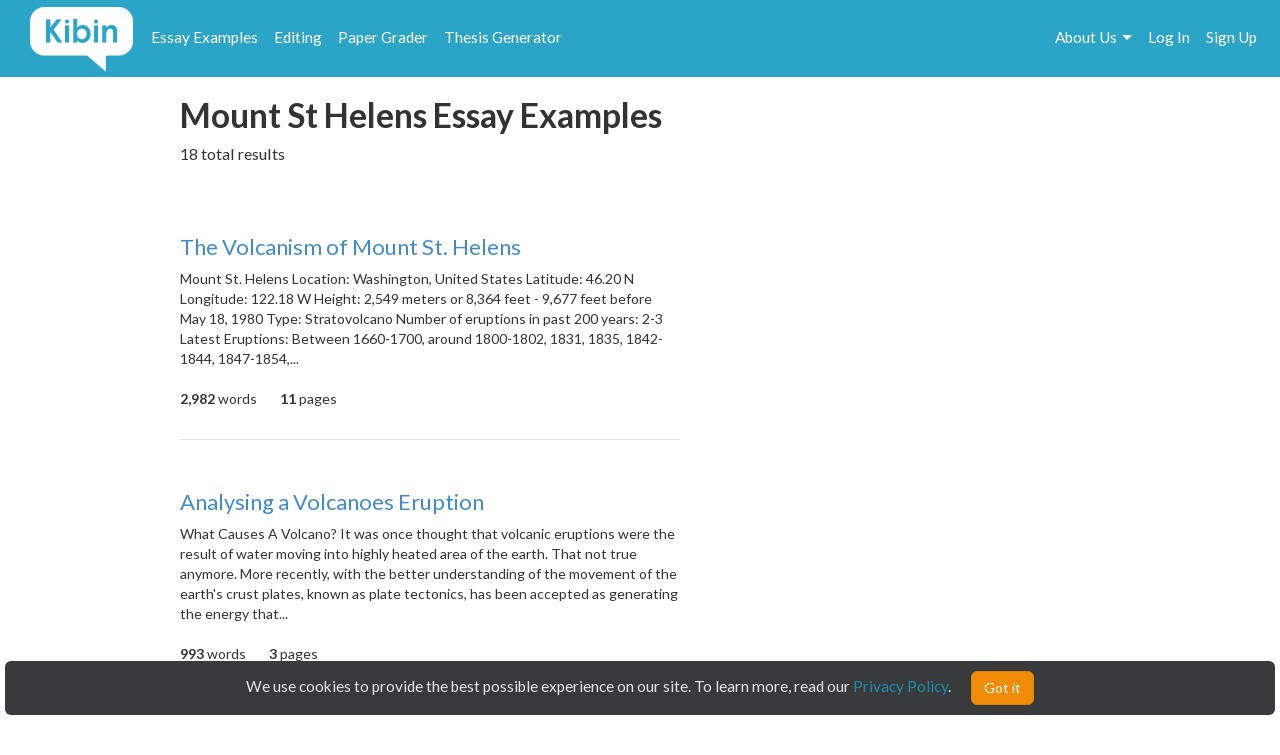

--- FILE ---
content_type: text/html; charset=UTF-8
request_url: https://www.kibin.com/essay-examples/tag/mount-st-helens
body_size: 48982
content:
<!doctype html>
<html>
	<head>
		<title>Mount St Helens Essay Examples | Kibin</title>
<meta name='description' content="Stuck on your essay? Browse essays about Mount St Helens and find inspiration. Learn by example and become a better writer with Kibin&#039;s suite of essay help services.">

	<meta name='keywords' content='proofreading services, editing services, proofreading, proofread, essay help, essay editing, term paper help'>

<meta name='viewport' content='width=device-width,initial-scale=1'>
<meta http-equiv='content-type' content='text/html;charset=UTF-8'>
<link rel='mask-icon' sizes='any' href='https://cdn.kibin.com/images/kibin_logo.svg' color='#018bce'>
<link rel='shortcut icon' href='https://cdn.kibin.com/images/favicon.png'>
<link rel='preconnect' href='https://fonts.googleapis.com'>
<link rel='preconnect' href='https://fonts.gstatic.com' crossorigin>
<link href='https://fonts.googleapis.com/css2?family=Abril+Fatface&family=Lato:wght@300;400;700;900&display=swap' rel='stylesheet'>
<link rel='preconnect stylesheet' href='https://cdnjs.cloudflare.com/ajax/libs/font-awesome/4.7.0/css/font-awesome.min.css' defer>
<link rel='dns-prefetch stylesheet' href='https://cdnjs.cloudflare.com/ajax/libs/font-awesome/4.7.0/css/font-awesome.min.css' defer>
<link rel='preload' href='/d1b6ba3dd2caca808a6b6e68a03216b3/css/main.css' as='style'>
<link rel='stylesheet' href='/d1b6ba3dd2caca808a6b6e68a03216b3/css/main.css' media='print' onload='this.media="all"'>

	<link rel='stylesheet' href='https://cdn.kibin.com/packages/bootstrap-3.3.5-custom/css/bootstrap.essential.min.css'>
	<link rel='preload' href='https://cdn.kibin.com/packages/bootstrap-3.3.5-custom/css/bootstrap.min.css' as='style'>
	<link rel='stylesheet' href='https://cdn.kibin.com/packages/bootstrap-3.3.5-custom/css/bootstrap.min.css' media='print' onload='this.media="all"'>




	<script src='https://ajax.googleapis.com/ajax/libs/jquery/2.1.4/jquery.min.js'></script>

	<link rel='preload' href='/d1b6ba3dd2caca808a6b6e68a03216b3/css/essay-examples.css' as='style'>
	<link rel='stylesheet' href='/d1b6ba3dd2caca808a6b6e68a03216b3/css/essay-examples.css' media='print' onload='this.media="all"'>

	
			
			



	<link href="https://www.kibin.com/essay-examples/tag/mount-st-helens" rel='canonical'>

<div id='maintenance_block' style='display:none'><div id='maintenance_banner'></div></div>


<div id='disconnect_banner' style='display:none'></div>


<!-- Google Analytics -->
<script>
(function(i,s,o,g,r,a,m){i['GoogleAnalyticsObject']=r;i[r]=i[r]||function(){
(i[r].q=i[r].q||[]).push(arguments)},i[r].l=1*new Date();a=s.createElement(o),
m=s.getElementsByTagName(o)[0];a.async=1;a.src=g;m.parentNode.insertBefore(a,m)
})(window,document,'script','//www.google-analytics.com/analytics.js','ga');
ga('create', 'UA-20619135-1', 'auto');
ga('require', 'displayfeatures');
ga('send', 'pageview');
</script>
<!-- End Google Analytics -->

<!-- Google Tag Manager -->

<script>(function(w,d,s,l,i){w[l]=w[l]||[];w[l].push({'gtm.start':new Date().getTime(),event:'gtm.js'});var f=d.getElementsByTagName(s)[0],j=d.createElement(s),dl=l!='dataLayer'?'&l='+l:'';j.async=true;j.src='https://www.googletagmanager.com/gtm.js?id='+i+dl;f.parentNode.insertBefore(j,f);})(window,document,'script','dataLayer','GTM-NCV25LF');</script>
<!-- End Google Tag Manager -->

	<!-- Hotjar Tracking Code for https://www.kibin.com -->
	<script>
		(function(h,o,t,j,a,r){
			h.hj=h.hj||function(){(h.hj.q=h.hj.q||[]).push(arguments)};
			h._hjSettings={hjid:2751132,hjsv:6};
			a=o.getElementsByTagName('head')[0];
			r=o.createElement('script');r.async=1;
			r.src=t+h._hjSettings.hjid+j+h._hjSettings.hjsv;
			a.appendChild(r);
		})(window,document,'https://static.hotjar.com/c/hotjar-','.js?sv=');
	</script>

	<!-- Start Visual Website Optimizer Asynchronous Code -->
	<script type='text/javascript'>
	var _vwo_code=(function(){
	var account_id=241616,
	settings_tolerance=2000,
	library_tolerance=2500,
	use_existing_jquery=false,
	// DO NOT EDIT BELOW THIS LINE
	f=false,d=document;return{use_existing_jquery:function(){return use_existing_jquery;},library_tolerance:function(){return library_tolerance;},finish:function(){if(!f){f=true;var a=d.getElementById('_vis_opt_path_hides');if(a)a.parentNode.removeChild(a);}},finished:function(){return f;},load:function(a){var b=d.createElement('script');b.src=a;b.type='text/javascript';b.innerText;b.onerror=function(){_vwo_code.finish();};d.getElementsByTagName('head')[0].appendChild(b);},init:function(){settings_timer=setTimeout('_vwo_code.finish()',settings_tolerance);var a=d.createElement('style'),b='body{opacity:0 !important;filter:alpha(opacity=0) !important;background:none !important;}',h=d.getElementsByTagName('head')[0];a.setAttribute('id','_vis_opt_path_hides');a.setAttribute('type','text/css');if(a.styleSheet)a.styleSheet.cssText=b;else a.appendChild(d.createTextNode(b));h.appendChild(a);this.load('//dev.visualwebsiteoptimizer.com/j.php?a='+account_id+'&u='+encodeURIComponent(d.URL)+'&r='+Math.random());return settings_timer;}};}());_vwo_settings_timer=_vwo_code.init();
	</script>
	<!-- End Visual Website Optimizer Asynchronous Code -->

	<!-- Facebook Pixel Code -->
			<script>
		if(/Mobi/i.test(navigator.userAgent)||/Android/i.test(navigator.userAgent)) {
			// do nothing
		} else {
			!function(f,b,e,v,n,t,s){if(f.fbq)return;n=f.fbq=function(){n.callMethod?n.callMethod.apply(n,arguments):n.queue.push(arguments)};if(!f._fbq)f._fbq=n;n.push=n;n.loaded=!0;n.version='2.0';n.queue=[];t=b.createElement(e);t.async=!0;t.src=v;s=b.getElementsByTagName(e)[0];s.parentNode.insertBefore(t,s)}(window,document,'script','https://connect.facebook.net/en_US/fbevents.js');fbq('init', '959451720838367');fbq('track', "PageView");
		}
		</script><noscript><img height='1' width='1' style='display:none' src='https://www.facebook.com/tr?id=959451720838367&ev=PageView&noscript=1'></noscript>
		<!-- End Facebook Pixel Code -->
	
	
	<div class='nav-top-hamburger-mobile'>
		<div class='nav-hamburger-box-show'></div>
		<div class='nav-hamburger-box-close'></div>
	</div>

			<div class='nav-side-mobile' style='display:none'>
			<div class='nav-side-mobile-logo'></div>
			<div class='nav-side-mobile-buffer'></div>

							<div class='nav-side-mobile-menu-item'><a href='/essay-examples'>Essay Examples</a></div>
				<div class='nav-side-mobile-menu-item nav-side-mobile-menu-editing'><a href='/editing-proofreading-services'>Editing</a></div>
			
							<div class='nav-side-mobile-menu-item'><a href='/free-paper-grader'>Paper Grader</a></div>
				<div class='nav-side-mobile-menu-item'><a href='/thesis-builder'>Thesis Generator</a></div>
									
			<div class='nav-side-mobile-buffer'></div>
							<div class='nav-side-mobile-menu-item nav-side-mobile-menu-aboutus'>About Us<div class='nav-side-mobile-item-caret'>&gt;</div></div>
									<div class='nav-side-mobile-menu-item'><a href='/essay-examples/login'>Log In</a></div>
					<div class='nav-side-mobile-menu-item'><a href='/essay-examples/search'>Search</a></div>
									</div>
		<div class='nav-side-submenu nav-side-submenu-edb' style='display:none'>
			<div class='nav-mobile-back'>&lt; Back</div>
			<div class='nav-side-mobile-buffer'></div>
					</div>
		<div class='nav-side-submenu nav-side-submenu-editing' style='display:none'>
			<div class='nav-mobile-back'>&lt; Back</div>
			<div class='nav-side-mobile-buffer'></div>
					</div>
		<div class='nav-side-submenu nav-side-submenu-aboutus' style='display:none'>
			<div class='nav-mobile-back'>&lt; Back</div>
			<div class='nav-side-mobile-buffer'></div>
			<div class='nav-side-mobile-menu-item nav-side-mobile-menu-item-sub'><a href='/about'>Team Kibin</a></div>
			<div class='nav-side-mobile-menu-item nav-side-mobile-menu-item-sub'><a href='/editors'>Editors</a></div>
			<div class='nav-side-mobile-menu-item nav-side-mobile-menu-item-sub'><a href='/careers'>Careers</a></div>
			<div class='nav-side-mobile-menu-item nav-side-mobile-menu-item-sub'><a href='/honor-code'>Academic Honesty</a></div>
			<div class='nav-side-mobile-menu-item nav-side-mobile-menu-item-sub'><a href='/contact'>Contact Us/FAQ</a></div>
		</div>
		<div class='backdrop' style='display:none'></div>
				<link rel='stylesheet' href='/d1b6ba3dd2caca808a6b6e68a03216b3/css/results.css' async>
		</head>
	<body>
		<div id='main'>
			<header>
				<nav class='navbar navbar-kibin'>
	<div class='container-fluid'>
		<div class='col-sm-12'>
			<div class='navbar-header pull-left'>
				<div class='navbar-kibin-logo'>
											<a href="/"><img src="https://cdn.kibin.com/images/kibin_logo_white.svg" class="navbar-logo lozad" alt="Kibin logo"></a>
									</div>
			</div>
					
			<div class='pull-left nav-top-icon-menu' style='display:none'>
									
					<div class='header-top-block header-edb-block pull-left'>
						<a href='/essay-examples'>Essay Examples</a>
					</div>

					
					<div class='header-top-block header-edb-block pull-left'>
						<a href='/editing-proofreading-services'>Editing</a>
					</div>

					
					<div class='header-top-block header-grader-block pull-left'>
						<a href='/free-paper-grader'>Paper Grader</a>
					</div>

					
					<div class='header-top-block header-thesis-block pull-left'>
						<a href='/thesis-builder'>Thesis Generator</a>
					</div>
					
					
							</div>

			<div class='pull-right navbar-actions navbar-right' style='display:none'>
				
									

																						<div class='header-top-block nav-top-signup-link pull-right'><a href='/signup' class='navbar-signup-link'>Sign Up</a></div>
												<div class='header-top-block nav-top-login-link pull-right'><a href='/login' class='navbar-login-link'>Log In</a></div>
					
					
					<div class='header-top-block header-aboutus-block pull-right'>
						<a href='/about'>About Us</a><div class='pull-right header-icon-caret-menu'><div class='header-caret-down'></div></div>

						
						<div class='dash-aboutus-dropdown-info nav-dropdown-menu dispn'>
							<a href='/about'><div class='dash-user-dd-item dash-user-dd-item-div'>Team Kibin</div></a>
							<a href='/editors'><div class='dash-user-dd-item dash-user-dd-item-div'>Editors</div></a>
							<a href='/careers'><div class='dash-user-dd-item dash-user-dd-item-div'>Careers</div></a>
							<a href='/honor-code'><div class='dash-user-dd-item dash-user-dd-item-div'>Academic Honesty</div></a>
							<a href='/contact'><div class='dash-user-dd-item'>Contact Us/FAQ</div></a>
						</div>
					</div>
				
							</div>
		</div>
	</div>
</nav>
			</header>
			<div class='scrollup' style='display:none'>scroll to top</div>
			
				<div class='container'>
		<div class='col-xs-12 col-md-offset-1 col-md-10'>
							
				<h1 class='search-head-text'>Mount St Helens Essay Examples</h1>

									<div class='search-head-text-sub-placeholder'><div class='line-full'><div class='text'></div></div></div>
					<div class='search-head-text-sub dispn'>18 total results</div>
				
				<div class='essays'>
											<div class='essay-waiting-placeholder-container'>
																						<div class='essay essay-placeholder'><h4 class='text line link'></h4><div class='text line-full'></div><div class='text line-mid'></div><div class='text line-full'></div><div class='text line-mid'></div><div class='text extra'></div></div>
															<div class='essay essay-placeholder'><h4 class='text line link'></h4><div class='text line-full'></div><div class='text line-mid'></div><div class='text line-full'></div><div class='text line-mid'></div><div class='text extra'></div></div>
															<div class='essay essay-placeholder'><h4 class='text line link'></h4><div class='text line-full'></div><div class='text line-mid'></div><div class='text line-full'></div><div class='text line-mid'></div><div class='text extra'></div></div>
															<div class='essay essay-placeholder'><h4 class='text line link'></h4><div class='text line-full'></div><div class='text line-mid'></div><div class='text line-full'></div><div class='text line-mid'></div><div class='text extra'></div></div>
															<div class='essay essay-placeholder'><h4 class='text line link'></h4><div class='text line-full'></div><div class='text line-mid'></div><div class='text line-full'></div><div class='text line-mid'></div><div class='text extra'></div></div>
													</div>
									</div>
					</div>
	</div>

	<div class='essay-placeholder-container dispn'>
		<div class='essay'>
			<h2 class='essay-title-h2'><a class='essay-title'></a></h2>
			<div class='essay-content'></div>
			<div class='inlineb essay-info-block'>
				<div class='dispn' id='staff-pick-container'>
					<div class='inlineb essay-staff-pick-block'>
						<div class='inlineb'><img src='https://cdn.kibin.com/images/essay-examples/heart.png' class='ex_staff_pick lozad'></div>
						<div class='inlineb essay-staff-pick-text'>staff pick</div>
					</div>
				</div>
				<div class='dispn' id='graded-container'>
					<div class='inlineb essay-graded-block'>
						<div class='inlineb'><img src='https://cdn.kibin.com/images/essay-examples/star.png' class='ex_graded lozad'></div>
						<div class='inlineb essay-graded-text'>graded</div>
					</div>
				</div>

				<div class='essay-word-count'><b><span id='essay-words-num'></span></b> words</div>
				<div class='essay-page-count'><b><span id='essay-pages-num'></span></b> page<span id='essay-pages-num-txt'></span></div>
			</div>
		</div>
	</div>

	<div class='pagination-placeholder-container dispn'>
					
			</div>

				<div id='push'></div>
		</div>
		<div id='footer'>
	<div class='container-fluid'>
		<div class='col-sm-12'>
			<div class='footer-contents inlineb'>
				
				
									<div class='footer-contents-col'>
						<p class='footer-contents-col-header'>Company</p>
						<ul class='footer-contents-col-text'>
																								<li><a href='/about'>About Us</a></li>
																																<li><a href='/contact'>Contact/FAQ</a></li>
																																<li><a href='/resources'>Resources</a></li>
																																<li><a href='/terms'>Terms of Service</a></li>
																																<li><a href='/privacy'>Privacy Policy</a></li>
																																<li><a href='/honor-code'>Academic Honor Code</a></li>
																																<li><a href='/testimonials'>Kibin Reviews &amp; Testimonials</a></li>
																																<li><a href='/editors'>Meet the Editors</a></li>
																																<li><a href='/proofreading-jobs'>Proofreading Jobs</a></li>
																																<li><a href='/careers'>Careers</a></li>
																																<li><a href='/essay-writing-blog/'>Essay Writing Blog</a></li>
																					</ul>
					</div>
									<div class='footer-contents-col'>
						<p class='footer-contents-col-header'>Follow</p>
						<ul class='footer-contents-col-text'>
																								<li>
										<a href='https://www.facebook.com/kibininc'>
											<img src='https://cdn.kibin.com/images/facebook-logo-white.png' height=20px width=auto />
											&nbsp;&nbsp;Facebook
										</a>
									</li>
																																<li>
										<a href='https://www.twitter.com/kibin'>
											<img src='https://cdn.kibin.com/images/x-logo-white.png' height=20px width=auto />
											&nbsp;&nbsp;X (Twitter)
										</a>
									</li>
																					</ul>
					</div>
				
							</div>
		</div>
	</div>
</div>

<input type='hidden' name='_token' value='g2sIquevrOz7ZMlH6Xgnl5phVBr0c3tsY3Ran6yn'>

<div id='sound_buffer'></div>
<div id='fb_pixel'></div>
<script src='https://cdn.kibin.com/packages/bootstrap-3.3.5-custom/js/bootstrap.min.js'></script>
<script src='/js/static.js'></script>
<script src='/d1b6ba3dd2caca808a6b6e68a03216b3/js/main.js'></script>
<script src='https://cdn.kibin.com/packages/jeditable.js'></script>
<script src='https://cdn.kibin.com/packages/jquery.cookie.js'></script>
<script src='https://cdn.kibin.com/packages/jquery.countdown.custom.min.js'></script>

	
	<script src='/d1b6ba3dd2caca808a6b6e68a03216b3/js/essay-examples.js' defer></script>



		<script src='https://cdn.kibin.com/packages/lozad.min.js'></script>
		<script>
			const observer = lozad(); // lazy loads elements with default selector as '.lozad'
			observer.observe();
		</script>
	

			<script type="text/javascript">
			if(/Mobi/i.test(navigator.userAgent)||/Android/i.test(navigator.userAgent)) {
							} else {
				!function(e,t,n){function a(){var e=t.getElementsByTagName("script")[0],n=t.createElement("script");n.type="text/javascript",n.async=!0,n.src="https://beacon-v2.helpscout.net",e.parentNode.insertBefore(n,e)}if(e.Beacon=n=function(t,n,a){e.Beacon.readyQueue.push({method:t,options:n,data:a})},n.readyQueue=[],"complete"===t.readyState)return a();e.attachEvent?e.attachEvent("onload",a):e.addEventListener("load",a,!1)}(window,document,window.Beacon||function(){});
			}
		</script><script type="text/javascript">
			if(/Mobi/i.test(navigator.userAgent)||/Android/i.test(navigator.userAgent)) {
							} else {
				window.Beacon('init', '9f1c85f6-8502-4ab5-9aaa-13ae87ab9ace')
			}
		</script>
	
	
			<script type="text/javascript">
			var _dcq = _dcq || [];
			var _dcs = _dcs || {}; 
			_dcs.account = '8212527';

			(function() {
				var dc = document.createElement('script');
				dc.type = 'text/javascript'; dc.async = true; 
				dc.src = '//tag.getdrip.com/8212527.js';
				var s = document.getElementsByTagName('script')[0];
				s.parentNode.insertBefore(dc, s);
			})();
		</script>
	


	<script>
			</script>
	
			<script>
							_dcq.push(['track','Visit (EDB)']);
					</script>
	
<script>
	$(document).ready(function() {$('.navbar-actions,.nav-top-icon-menu').show();});
	$(window).load(function() {
		
		$('.header-profile-block').mouseenter(function() {
			$('.nav-dropdown-menu').hide();
			$('.dash-user-dropdown-info').show();
		}).mouseleave(function() {
			$('.nav-dropdown-menu').hide();
		});

		$('.header-editing-block').mouseenter(function() {
			$('.nav-dropdown-menu').hide();
			$('.dash-editing-dropdown-info').show();
		}).mouseleave(function() {
			$('.nav-dropdown-menu').hide();
		});

		$('.header-edb-block').mouseenter(function() {
			$('.nav-dropdown-menu').hide();
			$('.dash-edb-dropdown-info').show();
		}).mouseleave(function() {
			$('.nav-dropdown-menu').hide();
		});

		$('.header-aboutus-block').mouseenter(function() {
			$('.nav-dropdown-menu').hide();
			$('.dash-aboutus-dropdown-info').show();
		}).mouseleave(function() {
			$('.nav-dropdown-menu').hide();
		});

		$('.dash-user-dd-item').click(function() {
			$('.nav-dropdown-menu').hide();
		});

		$('.nav-side-mobile-logo').html('<img src="https://cdn.kibin.com/images/kibin_logo_blue.svg" class="nav-mobile-logo">');
		
		$('.nav-hamburger-box-show').html("<i class='fa fa-2x fa-bars'></i>");
		$('.nav-hamburger-box-close').html("<i class='fa fa-2x fa-times'></i>");

		
		if(navigator.platform.indexOf('Win') > -1) {
			$('select').removeClass('form-control');
		}

		
		$.post('/maintenance_window',{
			_token: $('[name="_token"]').val()
		},function(e) {
			if(e.maint_time_now > e.maint_date_start && e.maint_time_now < e.maint_date_end) {
				window.location = '/down';
			} else if(e.maint_time_now < e.maint_date_end) {
				$('#maintenance_banner').html('Notice: The server will be down for maintenance for approximately ' + e.maint_duration + ' minutes, starting on ' + e.maint_date_start_text + ' Pacific Time.');
				$('#maintenance_block').slideDown();
			}
		},'json');
	});	
</script>		<script type="text/javascript">/* <![CDATA[ */var google_conversion_id = 992790770;var google_custom_params = window.google_tag_params;var google_remarketing_only = true;/* ]]> */</script><script type="text/javascript" src="//www.googleadservices.com/pagead/conversion.js"></script><noscript><div style="display:inline;"><img height="1" width="1" style="border-style:none;" alt="" src="//googleads.g.doubleclick.net/pagead/viewthroughconversion/992790770/?value=0&amp;guid=ON&amp;script=0"/></div></noscript>
		<script>$(document).ready(function(){ $('[name="google_conversion_frame"]').css('display','none') });</script>

		<script type="text/javascript" src="//my.hellobar.com/d7e2465020984c2301644ddeb6ac00238858f7ef.js" async></script>
	

<!-- Google Tag Manager (noscript) -->
<noscript><iframe src="https://www.googletagmanager.com/ns.html?id=GTM-NCV25LF"
height="0" width="0" style="display:none;visibility:hidden"></iframe></noscript>
<!-- End Google Tag Manager (noscript) -->

<script src='https://cdn.kibin.com/packages/jquery-ui-1.12.1.custom/jquery-ui.min.js'></script>
<script type='text/javascript'>
	$(document).ready(function(){
		$('.nav-hamburger-box-show').click(function() {
			$('.backdrop').fadeIn();
			$('.nav-side-mobile').show('slide',{direction:'right'},300);
			$('.nav-hamburger-box-close').show();
			$(this).hide();
		});

		$('.nav-hamburger-box-close').click(function() {
			$('.backdrop').fadeOut(200);
			$('.nav-side-mobile').hide('slide',{direction:'right'},300);
			$('.nav-hamburger-box-show').show();
			$(this).hide();
			$('.nav-side-submenu').hide();
		});

		$('.nav-mobile-back').click(function() {
			$(this).parent().hide('slide',{direction:'right'},300);
		});

		$('.nav-side-mobile-menu-edb').click(function() {
			$('.nav-side-submenu-edb').show('slide',{direction:'right'},300);
		});

		$('.nav-side-mobile-menu-editing').click(function() {
			$('.nav-side-submenu-editing').show('slide',{direction:'right'},300);
		});

		$('.nav-side-mobile-menu-aboutus').click(function() {
			$('.nav-side-submenu-aboutus').show('slide',{direction:'right'},300);
		});

		if($('.nav-side-mobile').height() < $(window).height()) {
			$('.nav-side-mobile').css('height','100%');
		}
	});
</script>

		<div id='cookie-banner'><div class='cookie-banner-text'>We use cookies to provide the best possible experience on our site. To learn more, read our <a target='_blank' href='/privacy'>Privacy Policy</a>.</div><div class='cookie-banner-btn-div'><button class='btn btn-warning cookie-banner-btn'>Got it</button></div></div>

<script>
	$(document).ready(function(){
		//console.log(typeof($.cookie('kibin_cookie_banner_ok')) === 'undefined');
		if(typeof($.cookie('kibin_cookie_banner_ok')) === 'undefined') {
			$('.cookie-banner-text,.cookie-banner-btn-div').css('display','inline-block');
			$('#cookie-banner').show();
		}

		$('.cookie-banner-btn').on('mousedown',function(){
			$.cookie('kibin_cookie_banner_ok',true);
			$('#cookie-banner').hide();
		});
	});
</script>							<script>
			$(window).load(function() {
									var post_data = {
						tag: '[base64]',
						total: '18',
						tags_data: '[base64]',
						_token: $('[name="_token"]').val()
					};
				
				
				$.post('/essay-examples/get_tag_data',post_data,function(e) {
					// remove placeholder
					$('.essay-waiting-placeholder-container').hide();

											$('.search-head-text-sub-placeholder').hide();
						$('.search-head-text-sub').show();
					
					// data
					$(e.data).each(function(key,val) {
						// fill all values
						$('.essay-placeholder-container .essay-title').attr('href','/essay-examples/' + val.title_link).html(val.title);
						$('.essay-placeholder-container .essay-content').html(val.content);
						if(val.staff_pick == 1) $('.essay-placeholder-container #staff-pick-container').show();
						if(val.graded == 1) $('.essay-placeholder-container #graded-container').show();

						$('.essay-placeholder-container #essay-words-num').html(val.words);
						$('.essay-placeholder-container #essay-pages-num').html(val.pages);
						$('.essay-placeholder-container #essay-pages-num-txt').html(val.pages_txt);

						// append to essay container structure
						$('.essays').append($('.essay-placeholder-container').html());
						$('.essay-placeholder-container #staff-pick-container').hide();
						$('.essay-placeholder-container #graded-container').hide();
					});

					// pagination
											$('.essays').append('<div><ul class="pagination">' + $('.pagination-placeholder-container').html() + '</ul></div>');
					
									},'json');
			});
		</script>
		<script defer src="https://static.cloudflareinsights.com/beacon.min.js/vcd15cbe7772f49c399c6a5babf22c1241717689176015" integrity="sha512-ZpsOmlRQV6y907TI0dKBHq9Md29nnaEIPlkf84rnaERnq6zvWvPUqr2ft8M1aS28oN72PdrCzSjY4U6VaAw1EQ==" data-cf-beacon='{"version":"2024.11.0","token":"9713827f2c0a4712a17e0afbaee82b48","server_timing":{"name":{"cfCacheStatus":true,"cfEdge":true,"cfExtPri":true,"cfL4":true,"cfOrigin":true,"cfSpeedBrain":true},"location_startswith":null}}' crossorigin="anonymous"></script>
</body>
</html>

--- FILE ---
content_type: text/html; charset=UTF-8
request_url: https://www.kibin.com/maintenance_window
body_size: 1190
content:
{"maint_time_now":1768814055,"maint_date_start":1672327800,"maint_date_start_text":"Thursday, December 29, 2022 at 3:30 PM","maint_date_end":1672330500,"maint_duration":45}